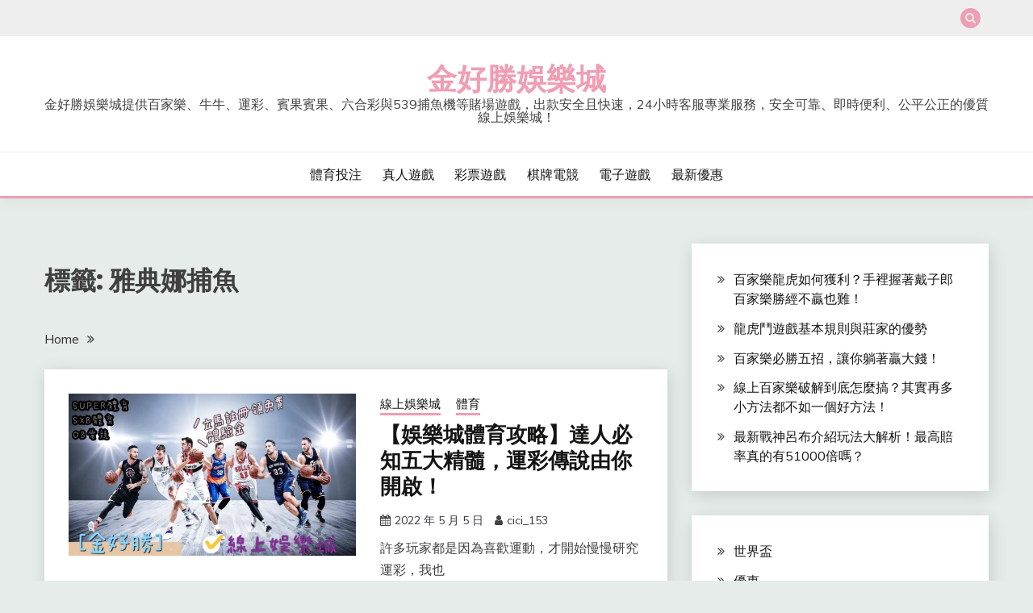

--- FILE ---
content_type: text/html; charset=UTF-8
request_url: https://jho178.com/tag/%E9%9B%85%E5%85%B8%E5%A8%9C%E6%8D%95%E9%AD%9A/
body_size: 11611
content:
<!doctype html>
<html lang="zh-TW">
<head>
<meta charset="UTF-8">
<meta name="viewport" content="width=device-width, initial-scale=1">
<link rel="profile" href="https://gmpg.org/xfn/11">
<title>雅典娜捕魚 &#8211; 金好勝娛樂城</title>
<meta name='robots' content='max-image-preview:large' />
<!-- Jetpack Site Verification Tags -->
<meta name="google-site-verification" content="b12SmPbnUAUs1IvoFyIo0IIv_41m2QDJjxhIb2AWi6Y" />
<link rel='dns-prefetch' href='//fonts.googleapis.com' />
<link rel='dns-prefetch' href='//i0.wp.com' />
<link rel='dns-prefetch' href='//c0.wp.com' />
<link rel="alternate" type="application/rss+xml" title="訂閱《金好勝娛樂城》&raquo; 資訊提供" href="https://jho178.com/feed/" />
<link rel="alternate" type="application/rss+xml" title="訂閱《金好勝娛樂城》&raquo; 留言的資訊提供" href="https://jho178.com/comments/feed/" />
<link rel="alternate" type="application/rss+xml" title="訂閱《金好勝娛樂城》&raquo; 標籤〈雅典娜捕魚〉的資訊提供" href="https://jho178.com/tag/%e9%9b%85%e5%85%b8%e5%a8%9c%e6%8d%95%e9%ad%9a/feed/" />
<link rel='stylesheet' id='wp-block-library-css' href='https://c0.wp.com/c/6.4.2/wp-includes/css/dist/block-library/style.min.css' media='all' />
<style id='wp-block-library-inline-css'>
.has-text-align-justify{text-align:justify;}
</style>
<style id='wp-block-library-theme-inline-css'>
.wp-block-audio figcaption{color:#555;font-size:13px;text-align:center}.is-dark-theme .wp-block-audio figcaption{color:hsla(0,0%,100%,.65)}.wp-block-audio{margin:0 0 1em}.wp-block-code{border:1px solid #ccc;border-radius:4px;font-family:Menlo,Consolas,monaco,monospace;padding:.8em 1em}.wp-block-embed figcaption{color:#555;font-size:13px;text-align:center}.is-dark-theme .wp-block-embed figcaption{color:hsla(0,0%,100%,.65)}.wp-block-embed{margin:0 0 1em}.blocks-gallery-caption{color:#555;font-size:13px;text-align:center}.is-dark-theme .blocks-gallery-caption{color:hsla(0,0%,100%,.65)}.wp-block-image figcaption{color:#555;font-size:13px;text-align:center}.is-dark-theme .wp-block-image figcaption{color:hsla(0,0%,100%,.65)}.wp-block-image{margin:0 0 1em}.wp-block-pullquote{border-bottom:4px solid;border-top:4px solid;color:currentColor;margin-bottom:1.75em}.wp-block-pullquote cite,.wp-block-pullquote footer,.wp-block-pullquote__citation{color:currentColor;font-size:.8125em;font-style:normal;text-transform:uppercase}.wp-block-quote{border-left:.25em solid;margin:0 0 1.75em;padding-left:1em}.wp-block-quote cite,.wp-block-quote footer{color:currentColor;font-size:.8125em;font-style:normal;position:relative}.wp-block-quote.has-text-align-right{border-left:none;border-right:.25em solid;padding-left:0;padding-right:1em}.wp-block-quote.has-text-align-center{border:none;padding-left:0}.wp-block-quote.is-large,.wp-block-quote.is-style-large,.wp-block-quote.is-style-plain{border:none}.wp-block-search .wp-block-search__label{font-weight:700}.wp-block-search__button{border:1px solid #ccc;padding:.375em .625em}:where(.wp-block-group.has-background){padding:1.25em 2.375em}.wp-block-separator.has-css-opacity{opacity:.4}.wp-block-separator{border:none;border-bottom:2px solid;margin-left:auto;margin-right:auto}.wp-block-separator.has-alpha-channel-opacity{opacity:1}.wp-block-separator:not(.is-style-wide):not(.is-style-dots){width:100px}.wp-block-separator.has-background:not(.is-style-dots){border-bottom:none;height:1px}.wp-block-separator.has-background:not(.is-style-wide):not(.is-style-dots){height:2px}.wp-block-table{margin:0 0 1em}.wp-block-table td,.wp-block-table th{word-break:normal}.wp-block-table figcaption{color:#555;font-size:13px;text-align:center}.is-dark-theme .wp-block-table figcaption{color:hsla(0,0%,100%,.65)}.wp-block-video figcaption{color:#555;font-size:13px;text-align:center}.is-dark-theme .wp-block-video figcaption{color:hsla(0,0%,100%,.65)}.wp-block-video{margin:0 0 1em}.wp-block-template-part.has-background{margin-bottom:0;margin-top:0;padding:1.25em 2.375em}
</style>
<link rel='stylesheet' id='mediaelement-css' href='https://c0.wp.com/c/6.4.2/wp-includes/js/mediaelement/mediaelementplayer-legacy.min.css' media='all' />
<link rel='stylesheet' id='wp-mediaelement-css' href='https://c0.wp.com/c/6.4.2/wp-includes/js/mediaelement/wp-mediaelement.min.css' media='all' />
<style id='classic-theme-styles-inline-css'>
/*! This file is auto-generated */
.wp-block-button__link{color:#fff;background-color:#32373c;border-radius:9999px;box-shadow:none;text-decoration:none;padding:calc(.667em + 2px) calc(1.333em + 2px);font-size:1.125em}.wp-block-file__button{background:#32373c;color:#fff;text-decoration:none}
</style>
<style id='global-styles-inline-css'>
body{--wp--preset--color--black: #000000;--wp--preset--color--cyan-bluish-gray: #abb8c3;--wp--preset--color--white: #ffffff;--wp--preset--color--pale-pink: #f78da7;--wp--preset--color--vivid-red: #cf2e2e;--wp--preset--color--luminous-vivid-orange: #ff6900;--wp--preset--color--luminous-vivid-amber: #fcb900;--wp--preset--color--light-green-cyan: #7bdcb5;--wp--preset--color--vivid-green-cyan: #00d084;--wp--preset--color--pale-cyan-blue: #8ed1fc;--wp--preset--color--vivid-cyan-blue: #0693e3;--wp--preset--color--vivid-purple: #9b51e0;--wp--preset--gradient--vivid-cyan-blue-to-vivid-purple: linear-gradient(135deg,rgba(6,147,227,1) 0%,rgb(155,81,224) 100%);--wp--preset--gradient--light-green-cyan-to-vivid-green-cyan: linear-gradient(135deg,rgb(122,220,180) 0%,rgb(0,208,130) 100%);--wp--preset--gradient--luminous-vivid-amber-to-luminous-vivid-orange: linear-gradient(135deg,rgba(252,185,0,1) 0%,rgba(255,105,0,1) 100%);--wp--preset--gradient--luminous-vivid-orange-to-vivid-red: linear-gradient(135deg,rgba(255,105,0,1) 0%,rgb(207,46,46) 100%);--wp--preset--gradient--very-light-gray-to-cyan-bluish-gray: linear-gradient(135deg,rgb(238,238,238) 0%,rgb(169,184,195) 100%);--wp--preset--gradient--cool-to-warm-spectrum: linear-gradient(135deg,rgb(74,234,220) 0%,rgb(151,120,209) 20%,rgb(207,42,186) 40%,rgb(238,44,130) 60%,rgb(251,105,98) 80%,rgb(254,248,76) 100%);--wp--preset--gradient--blush-light-purple: linear-gradient(135deg,rgb(255,206,236) 0%,rgb(152,150,240) 100%);--wp--preset--gradient--blush-bordeaux: linear-gradient(135deg,rgb(254,205,165) 0%,rgb(254,45,45) 50%,rgb(107,0,62) 100%);--wp--preset--gradient--luminous-dusk: linear-gradient(135deg,rgb(255,203,112) 0%,rgb(199,81,192) 50%,rgb(65,88,208) 100%);--wp--preset--gradient--pale-ocean: linear-gradient(135deg,rgb(255,245,203) 0%,rgb(182,227,212) 50%,rgb(51,167,181) 100%);--wp--preset--gradient--electric-grass: linear-gradient(135deg,rgb(202,248,128) 0%,rgb(113,206,126) 100%);--wp--preset--gradient--midnight: linear-gradient(135deg,rgb(2,3,129) 0%,rgb(40,116,252) 100%);--wp--preset--font-size--small: 16px;--wp--preset--font-size--medium: 20px;--wp--preset--font-size--large: 25px;--wp--preset--font-size--x-large: 42px;--wp--preset--font-size--larger: 35px;--wp--preset--spacing--20: 0.44rem;--wp--preset--spacing--30: 0.67rem;--wp--preset--spacing--40: 1rem;--wp--preset--spacing--50: 1.5rem;--wp--preset--spacing--60: 2.25rem;--wp--preset--spacing--70: 3.38rem;--wp--preset--spacing--80: 5.06rem;--wp--preset--shadow--natural: 6px 6px 9px rgba(0, 0, 0, 0.2);--wp--preset--shadow--deep: 12px 12px 50px rgba(0, 0, 0, 0.4);--wp--preset--shadow--sharp: 6px 6px 0px rgba(0, 0, 0, 0.2);--wp--preset--shadow--outlined: 6px 6px 0px -3px rgba(255, 255, 255, 1), 6px 6px rgba(0, 0, 0, 1);--wp--preset--shadow--crisp: 6px 6px 0px rgba(0, 0, 0, 1);}:where(.is-layout-flex){gap: 0.5em;}:where(.is-layout-grid){gap: 0.5em;}body .is-layout-flow > .alignleft{float: left;margin-inline-start: 0;margin-inline-end: 2em;}body .is-layout-flow > .alignright{float: right;margin-inline-start: 2em;margin-inline-end: 0;}body .is-layout-flow > .aligncenter{margin-left: auto !important;margin-right: auto !important;}body .is-layout-constrained > .alignleft{float: left;margin-inline-start: 0;margin-inline-end: 2em;}body .is-layout-constrained > .alignright{float: right;margin-inline-start: 2em;margin-inline-end: 0;}body .is-layout-constrained > .aligncenter{margin-left: auto !important;margin-right: auto !important;}body .is-layout-constrained > :where(:not(.alignleft):not(.alignright):not(.alignfull)){max-width: var(--wp--style--global--content-size);margin-left: auto !important;margin-right: auto !important;}body .is-layout-constrained > .alignwide{max-width: var(--wp--style--global--wide-size);}body .is-layout-flex{display: flex;}body .is-layout-flex{flex-wrap: wrap;align-items: center;}body .is-layout-flex > *{margin: 0;}body .is-layout-grid{display: grid;}body .is-layout-grid > *{margin: 0;}:where(.wp-block-columns.is-layout-flex){gap: 2em;}:where(.wp-block-columns.is-layout-grid){gap: 2em;}:where(.wp-block-post-template.is-layout-flex){gap: 1.25em;}:where(.wp-block-post-template.is-layout-grid){gap: 1.25em;}.has-black-color{color: var(--wp--preset--color--black) !important;}.has-cyan-bluish-gray-color{color: var(--wp--preset--color--cyan-bluish-gray) !important;}.has-white-color{color: var(--wp--preset--color--white) !important;}.has-pale-pink-color{color: var(--wp--preset--color--pale-pink) !important;}.has-vivid-red-color{color: var(--wp--preset--color--vivid-red) !important;}.has-luminous-vivid-orange-color{color: var(--wp--preset--color--luminous-vivid-orange) !important;}.has-luminous-vivid-amber-color{color: var(--wp--preset--color--luminous-vivid-amber) !important;}.has-light-green-cyan-color{color: var(--wp--preset--color--light-green-cyan) !important;}.has-vivid-green-cyan-color{color: var(--wp--preset--color--vivid-green-cyan) !important;}.has-pale-cyan-blue-color{color: var(--wp--preset--color--pale-cyan-blue) !important;}.has-vivid-cyan-blue-color{color: var(--wp--preset--color--vivid-cyan-blue) !important;}.has-vivid-purple-color{color: var(--wp--preset--color--vivid-purple) !important;}.has-black-background-color{background-color: var(--wp--preset--color--black) !important;}.has-cyan-bluish-gray-background-color{background-color: var(--wp--preset--color--cyan-bluish-gray) !important;}.has-white-background-color{background-color: var(--wp--preset--color--white) !important;}.has-pale-pink-background-color{background-color: var(--wp--preset--color--pale-pink) !important;}.has-vivid-red-background-color{background-color: var(--wp--preset--color--vivid-red) !important;}.has-luminous-vivid-orange-background-color{background-color: var(--wp--preset--color--luminous-vivid-orange) !important;}.has-luminous-vivid-amber-background-color{background-color: var(--wp--preset--color--luminous-vivid-amber) !important;}.has-light-green-cyan-background-color{background-color: var(--wp--preset--color--light-green-cyan) !important;}.has-vivid-green-cyan-background-color{background-color: var(--wp--preset--color--vivid-green-cyan) !important;}.has-pale-cyan-blue-background-color{background-color: var(--wp--preset--color--pale-cyan-blue) !important;}.has-vivid-cyan-blue-background-color{background-color: var(--wp--preset--color--vivid-cyan-blue) !important;}.has-vivid-purple-background-color{background-color: var(--wp--preset--color--vivid-purple) !important;}.has-black-border-color{border-color: var(--wp--preset--color--black) !important;}.has-cyan-bluish-gray-border-color{border-color: var(--wp--preset--color--cyan-bluish-gray) !important;}.has-white-border-color{border-color: var(--wp--preset--color--white) !important;}.has-pale-pink-border-color{border-color: var(--wp--preset--color--pale-pink) !important;}.has-vivid-red-border-color{border-color: var(--wp--preset--color--vivid-red) !important;}.has-luminous-vivid-orange-border-color{border-color: var(--wp--preset--color--luminous-vivid-orange) !important;}.has-luminous-vivid-amber-border-color{border-color: var(--wp--preset--color--luminous-vivid-amber) !important;}.has-light-green-cyan-border-color{border-color: var(--wp--preset--color--light-green-cyan) !important;}.has-vivid-green-cyan-border-color{border-color: var(--wp--preset--color--vivid-green-cyan) !important;}.has-pale-cyan-blue-border-color{border-color: var(--wp--preset--color--pale-cyan-blue) !important;}.has-vivid-cyan-blue-border-color{border-color: var(--wp--preset--color--vivid-cyan-blue) !important;}.has-vivid-purple-border-color{border-color: var(--wp--preset--color--vivid-purple) !important;}.has-vivid-cyan-blue-to-vivid-purple-gradient-background{background: var(--wp--preset--gradient--vivid-cyan-blue-to-vivid-purple) !important;}.has-light-green-cyan-to-vivid-green-cyan-gradient-background{background: var(--wp--preset--gradient--light-green-cyan-to-vivid-green-cyan) !important;}.has-luminous-vivid-amber-to-luminous-vivid-orange-gradient-background{background: var(--wp--preset--gradient--luminous-vivid-amber-to-luminous-vivid-orange) !important;}.has-luminous-vivid-orange-to-vivid-red-gradient-background{background: var(--wp--preset--gradient--luminous-vivid-orange-to-vivid-red) !important;}.has-very-light-gray-to-cyan-bluish-gray-gradient-background{background: var(--wp--preset--gradient--very-light-gray-to-cyan-bluish-gray) !important;}.has-cool-to-warm-spectrum-gradient-background{background: var(--wp--preset--gradient--cool-to-warm-spectrum) !important;}.has-blush-light-purple-gradient-background{background: var(--wp--preset--gradient--blush-light-purple) !important;}.has-blush-bordeaux-gradient-background{background: var(--wp--preset--gradient--blush-bordeaux) !important;}.has-luminous-dusk-gradient-background{background: var(--wp--preset--gradient--luminous-dusk) !important;}.has-pale-ocean-gradient-background{background: var(--wp--preset--gradient--pale-ocean) !important;}.has-electric-grass-gradient-background{background: var(--wp--preset--gradient--electric-grass) !important;}.has-midnight-gradient-background{background: var(--wp--preset--gradient--midnight) !important;}.has-small-font-size{font-size: var(--wp--preset--font-size--small) !important;}.has-medium-font-size{font-size: var(--wp--preset--font-size--medium) !important;}.has-large-font-size{font-size: var(--wp--preset--font-size--large) !important;}.has-x-large-font-size{font-size: var(--wp--preset--font-size--x-large) !important;}
.wp-block-navigation a:where(:not(.wp-element-button)){color: inherit;}
:where(.wp-block-post-template.is-layout-flex){gap: 1.25em;}:where(.wp-block-post-template.is-layout-grid){gap: 1.25em;}
:where(.wp-block-columns.is-layout-flex){gap: 2em;}:where(.wp-block-columns.is-layout-grid){gap: 2em;}
.wp-block-pullquote{font-size: 1.5em;line-height: 1.6;}
</style>
<link rel='stylesheet' id='Muli:400,300italic,300-css' href='//fonts.googleapis.com/css?family=Muli%3A400%2C300italic%2C300&#038;ver=6.4.2' media='all' />
<link rel='stylesheet' id='Poppins:400,500,600,700-css' href='//fonts.googleapis.com/css?family=Poppins%3A400%2C500%2C600%2C700&#038;ver=6.4.2' media='all' />
<!-- <link rel='stylesheet' id='font-awesome-css' href='https://jho178.com/wp-content/themes/fairy/candidthemes/assets/framework/Font-Awesome/css/font-awesome.min.css?ver=1.3.7' media='all' /> -->
<!-- <link rel='stylesheet' id='slick-css' href='https://jho178.com/wp-content/themes/fairy/candidthemes/assets/framework/slick/slick.css?ver=1.3.7' media='all' /> -->
<!-- <link rel='stylesheet' id='slick-theme-css' href='https://jho178.com/wp-content/themes/fairy/candidthemes/assets/framework/slick/slick-theme.css?ver=1.3.7' media='all' /> -->
<!-- <link rel='stylesheet' id='fairy-style-css' href='https://jho178.com/wp-content/themes/fairy/style.css?ver=1.3.7' media='all' /> -->
<link rel="stylesheet" type="text/css" href="//jho178.com/wp-content/cache/wpfc-minified/deaz6y3l/4aieo.css" media="all"/>
<style id='fairy-style-inline-css'>
.primary-color, p a, h1 a, h2 a, h3 a, h4 a, h5 a, .author-title a, figure a, table a, span a, strong a, li a, h1 a, .btn-primary-border, .main-navigation #primary-menu > li > a:hover, .widget-area .widget a:hover, .widget-area .widget a:focus, .card-bg-image .card_body a:hover, .main-navigation #primary-menu > li.focus > a, .card-blog-post .category-label-group a:hover, .card_title a:hover, .card-blog-post .entry-meta a:hover, .site-title a:visited, .post-navigation .nav-links > * a:hover, .post-navigation .nav-links > * a:focus, .wp-block-button.is-style-outline .wp-block-button__link, .error-404-title, .ct-dark-mode a:hover, .ct-dark-mode .widget ul li a:hover, .ct-dark-mode .widget-area .widget ul li a:hover, .ct-dark-mode .post-navigation .nav-links > * a, .ct-dark-mode .author-wrapper .author-title a, .ct-dark-mode .wp-calendar-nav a, .site-footer a:hover, .top-header-toggle-btn, .woocommerce ul.products li.product .woocommerce-loop-category__title:hover, .woocommerce ul.products li.product .woocommerce-loop-product__title:hover, .woocommerce ul.products li.product h3:hover, .entry-content dl a, .entry-content table a, .entry-content ul a, .breadcrumb-trail .trial-items a:hover, .breadcrumbs ul a:hover, .breadcrumb-trail .trial-items .trial-end a, .breadcrumbs ul li:last-child a, .comment-list .comment .comment-body a, .comment-list .comment .comment-body .comment-metadata a.comment-edit-link { color: #ef9eb3; }.primary-bg, .btn-primary, .main-navigation ul ul a, #secondary .widget .widget-title:after, .search-form .search-submit, .category-label-group a:after, .posts-navigation .nav-links a, .category-label-group.bg-label a, .wp-block-button__link, .wp-block-button.is-style-outline .wp-block-button__link:hover, button, input[type="button"], input[type="reset"], input[type="submit"], .pagination .page-numbers.current, .pagination .page-numbers:hover, table #today, .tagcloud .tag-cloud-link:hover, .footer-go-to-top, .woocommerce ul.products li.product .button,
.woocommerce #respond input#submit.alt, .woocommerce a.button.alt, .woocommerce button.button.alt, .woocommerce input.button.alt,
.woocommerce #respond input#submit.alt.disabled, .woocommerce #respond input#submit.alt.disabled:hover, .woocommerce #respond input#submit.alt:disabled, .woocommerce #respond input#submit.alt:disabled:hover, .woocommerce #respond input#submit.alt:disabled[disabled], .woocommerce #respond input#submit.alt:disabled[disabled]:hover, .woocommerce a.button.alt.disabled, .woocommerce a.button.alt.disabled:hover, .woocommerce a.button.alt:disabled, .woocommerce a.button.alt:disabled:hover, .woocommerce a.button.alt:disabled[disabled], .woocommerce a.button.alt:disabled[disabled]:hover, .woocommerce button.button.alt.disabled, .woocommerce button.button.alt.disabled:hover, .woocommerce button.button.alt:disabled, .woocommerce button.button.alt:disabled:hover, .woocommerce button.button.alt:disabled[disabled], .woocommerce button.button.alt:disabled[disabled]:hover, .woocommerce input.button.alt.disabled, .woocommerce input.button.alt.disabled:hover, .woocommerce input.button.alt:disabled, .woocommerce input.button.alt:disabled:hover, .woocommerce input.button.alt:disabled[disabled], .woocommerce input.button.alt:disabled[disabled]:hover, .woocommerce .widget_price_filter .ui-slider .ui-slider-range, .woocommerce .widget_price_filter .ui-slider .ui-slider-handle, .fairy-menu-social li a[href*="mailto:"], .ajax-pagination .show-more { background-color: #ef9eb3; }.primary-border, .btn-primary-border, .site-header-v2,.wp-block-button.is-style-outline .wp-block-button__link, .site-header-bottom, .ajax-pagination .show-more { border-color: #ef9eb3; }a:focus, button.slick-arrow:focus, input[type=text]:focus, input[type=email]:focus, input[type=password]:focus, input[type=search]:focus, input[type=file]:focus, input[type=number]:focus, input[type=datetime]:focus, input[type=url]:focus, select:focus, textarea:focus { outline-color: #ef9eb3; }.entry-content a { text-decoration-color: #ef9eb3; }.post-thumbnail a:focus img, .card_media a:focus img, article.sticky .card-blog-post { border-color: #ef9eb3; }.site-title, .site-title a, h1.site-title a, p.site-title a,  .site-title a:visited { color: #ef9eb3; }.site-description { color: #404040; }
.card-bg-image:after, .card-bg-image.card-promo .card_media a:after{
background-image: linear-gradient(45deg, rgba(209, 0, 20, 0.5), rgba(0, 0, 0, 0.5));
}
.entry-content a{
text-decoration: underline;
}
body, button, input, select, optgroup, textarea { font-family: 'Muli'; }h1, h2, h3, h4, h5, h6, .entry-content h1 { font-family: 'Poppins'; }
</style>
<link rel='stylesheet' id='jetpack_css-css' href='https://c0.wp.com/p/jetpack/10.7.1/css/jetpack.css' media='all' />
<script src="https://c0.wp.com/c/6.4.2/wp-includes/js/jquery/jquery.min.js" id="jquery-core-js"></script>
<script src="https://c0.wp.com/c/6.4.2/wp-includes/js/jquery/jquery-migrate.min.js" id="jquery-migrate-js"></script>
<link rel="https://api.w.org/" href="https://jho178.com/wp-json/" /><link rel="alternate" type="application/json" href="https://jho178.com/wp-json/wp/v2/tags/54" /><link rel="EditURI" type="application/rsd+xml" title="RSD" href="https://jho178.com/xmlrpc.php?rsd" />
<meta name="generator" content="WordPress 6.4.2" />
<script type="text/javascript">
//<![CDATA[
var show_msg = '';
if (show_msg !== '0') {
var options = {view_src: "View Source is disabled!", inspect_elem: "Inspect Element is disabled!", right_click: "Right click is disabled!", copy_cut_paste_content: "Cut/Copy/Paste is disabled!", image_drop: "Image Drag-n-Drop is disabled!" }
} else {
var options = '';
}
function nocontextmenu(e) { return false; }
document.oncontextmenu = nocontextmenu;
document.ondragstart = function() { return false;}
document.onmousedown = function (event) {
event = (event || window.event);
if (event.keyCode === 123) {
if (show_msg !== '0') {show_toast('inspect_elem');}
return false;
}
}
document.onkeydown = function (event) {
event = (event || window.event);
//alert(event.keyCode);   return false;
if (event.keyCode === 123 ||
event.ctrlKey && event.shiftKey && event.keyCode === 73 ||
event.ctrlKey && event.shiftKey && event.keyCode === 75) {
if (show_msg !== '0') {show_toast('inspect_elem');}
return false;
}
if (event.ctrlKey && event.keyCode === 85) {
if (show_msg !== '0') {show_toast('view_src');}
return false;
}
}
function addMultiEventListener(element, eventNames, listener) {
var events = eventNames.split(' ');
for (var i = 0, iLen = events.length; i < iLen; i++) {
element.addEventListener(events[i], function (e) {
e.preventDefault();
if (show_msg !== '0') {
show_toast(listener);
}
});
}
}
addMultiEventListener(document, 'contextmenu', 'right_click');
addMultiEventListener(document, 'cut copy paste print', 'copy_cut_paste_content');
addMultiEventListener(document, 'drag drop', 'image_drop');
function show_toast(text) {
var x = document.getElementById("amm_drcfw_toast_msg");
x.innerHTML = eval('options.' + text);
x.className = "show";
setTimeout(function () {
x.className = x.className.replace("show", "")
}, 3000);
}
//]]>
</script>
<style type="text/css">body * :not(input):not(textarea){user-select:none !important; -webkit-touch-callout: none !important;  -webkit-user-select: none !important; -moz-user-select:none !important; -khtml-user-select:none !important; -ms-user-select: none !important;}#amm_drcfw_toast_msg{visibility:hidden;min-width:250px;margin-left:-125px;background-color:#333;color:#fff;text-align:center;border-radius:2px;padding:16px;position:fixed;z-index:999;left:50%;bottom:30px;font-size:17px}#amm_drcfw_toast_msg.show{visibility:visible;-webkit-animation:fadein .5s,fadeout .5s 2.5s;animation:fadein .5s,fadeout .5s 2.5s}@-webkit-keyframes fadein{from{bottom:0;opacity:0}to{bottom:30px;opacity:1}}@keyframes fadein{from{bottom:0;opacity:0}to{bottom:30px;opacity:1}}@-webkit-keyframes fadeout{from{bottom:30px;opacity:1}to{bottom:0;opacity:0}}@keyframes fadeout{from{bottom:30px;opacity:1}to{bottom:0;opacity:0}}</style>
<style type='text/css'>img#wpstats{display:none}</style>
<style type="text/css">
.site-title a, .site-title {
color: #ef9eb3;
}
</style>
<style type="text/css">
/* If html does not have either class, do not show lazy loaded images. */
html:not( .jetpack-lazy-images-js-enabled ):not( .js ) .jetpack-lazy-image {
display: none;
}
</style>
<script>
document.documentElement.classList.add(
'jetpack-lazy-images-js-enabled'
);
</script>
<link rel="icon" href="https://i0.wp.com/jho178.com/wp-content/uploads/2022/03/favicon-1.png?fit=24%2C24&#038;ssl=1" sizes="32x32" />
<link rel="icon" href="https://i0.wp.com/jho178.com/wp-content/uploads/2022/03/favicon-1.png?fit=24%2C24&#038;ssl=1" sizes="192x192" />
<link rel="apple-touch-icon" href="https://i0.wp.com/jho178.com/wp-content/uploads/2022/03/favicon-1.png?fit=24%2C24&#038;ssl=1" />
<meta name="msapplication-TileImage" content="https://i0.wp.com/jho178.com/wp-content/uploads/2022/03/favicon-1.png?fit=24%2C24&#038;ssl=1" />
</head>
<body data-rsssl=1 class="archive tag tag-54 wp-embed-responsive hfeed ct-sticky-sidebar fairy-fontawesome-version-4">
<div id="page" class="site">
<a class="skip-link screen-reader-text" href="#content">Skip to content</a>
<section class="search-section">
<div class="container">
<button class="close-btn"><i class="fa fa-times"></i></button>
<form role="search" method="get" class="search-form" action="https://jho178.com/">
<label>
<span class="screen-reader-text">搜尋關鍵字:</span>
<input type="search" class="search-field" placeholder="搜尋..." value="" name="s" />
</label>
<input type="submit" class="search-submit" value="搜尋" />
</form>            </div>
</section>
<header id="masthead" class="site-header text-center site-header-v2">
<section class="site-header-topbar">
<a href="#" class="top-header-toggle-btn">
<i class="fa fa-chevron-down" aria-hidden="true"></i>
</a>
<div class="container">
<div class="row">
<div class="col col-sm-2-3 col-md-2-3 col-lg-2-4">
<nav class="site-header-top-nav">
<ul class="site-header-top-menu"></ul>
</nav>
</div>
<div class="col col-sm-1-3 col-md-1-3 col-lg-1-4">
<div class="fairy-menu-social topbar-flex-grid">
<button class="search-toggle"><i class="fa fa-search"></i></button>
</div>
</div>
</div>
</div>
</section>
<div id="site-nav-wrap">
<section id="site-navigation" class="site-header-top header-main-bar" >
<div class="container">
<div class="row">
<div class="col-1-1">
<div class="site-branding">
<p class="site-title"><a href="https://jho178.com/" rel="home">金好勝娛樂城</a></p>
<p class="site-description">金好勝娛樂城提供百家樂、牛牛、運彩、賓果賓果、六合彩與539捕魚機等賭場遊戲，出款安全且快速，24小時客服專業服務，安全可靠、即時便利、公平公正的優質線上娛樂城！</p>
</div><!-- .site-branding -->
<button id="menu-toggle-button" class="menu-toggle" aria-controls="primary-menu" aria-expanded="false">
<span class="line"></span>
<span class="line"></span>
<span class="line"></span>
</button>
</div>
</div>
</div>
</section>
<section class="site-header-bottom">
<div class="container">
<nav class="main-navigation">
<ul id="primary-menu" class="nav navbar-nav nav-menu justify-content-center">
<li id="menu-item-1231" class="menu-item menu-item-type-custom menu-item-object-custom menu-item-1231"><a href="https://jho168.com/sport">體育投注</a></li>
<li id="menu-item-1233" class="menu-item menu-item-type-custom menu-item-object-custom menu-item-1233"><a href="https://jho168.com/live">真人遊戲</a></li>
<li id="menu-item-1234" class="menu-item menu-item-type-custom menu-item-object-custom menu-item-1234"><a href="https://jho168.com/lottery">彩票遊戲</a></li>
<li id="menu-item-1235" class="menu-item menu-item-type-custom menu-item-object-custom menu-item-1235"><a href="https://jho168.com/card">棋牌電競</a></li>
<li id="menu-item-1236" class="menu-item menu-item-type-custom menu-item-object-custom menu-item-1236"><a href="https://jho168.com/slot">電子遊戲</a></li>
<li id="menu-item-1237" class="menu-item menu-item-type-custom menu-item-object-custom menu-item-1237"><a href="https://jho168.com/promotion">最新優惠</a></li>
<button class="close_nav"><i class="fa fa-times"></i></button>
</ul>
</nav><!-- #site-navigation -->
</div>
</section>
</div>
</header><!-- #masthead -->
<div id="content" class="site-content">
<main class="site-main">
<section class="blog-list-section archive-list-section sec-spacing">
<div class="container">
<div class="row ">
<div id="primary" class="col-1-1 col-md-2-3">
<div class="page-header">
<h1 class="page-title">標籤: <span>雅典娜捕魚</span></h1>                    </div><!-- .page-header -->
<div class="fairy-breadcrumb-wrapper">
<div class='breadcrumbs init-animate clearfix'><div id='fairy-breadcrumbs' class='clearfix'><div role="navigation" aria-label="Breadcrumbs" class="breadcrumb-trail breadcrumbs" itemprop="breadcrumb"><ul class="trail-items" itemscope itemtype="http://schema.org/BreadcrumbList"><meta name="numberOfItems" content="2" /><meta name="itemListOrder" content="Ascending" /><li itemprop="itemListElement" itemscope itemtype="http://schema.org/ListItem" class="trail-item trail-begin"><a href="https://jho178.com/" rel="home" itemprop="item"><span itemprop="name">Home</span></a><meta itemprop="position" content="1" /></li><li itemprop="itemListElement" itemscope itemtype="http://schema.org/ListItem" class="trail-item trail-end"><meta itemprop="position" content="2" /></li></ul></div></div></div>                </div>
<div class="fairy-content-area ">
<article id="post-254" class="post-254 post type-post status-publish format-standard has-post-thumbnail hentry category-2 category-28 tag-73 tag-65 tag-22 tag-50 tag-24 tag-47 tag-43 tag-64 tag-23 tag-53 tag-40 tag-45 tag-3 tag-19 tag-33 tag-36 tag-31 tag-5 tag-54 tag-38 tag-20 tag-51">
<!-- 
for full single column card layout add [.card-full-width] class 
for reverse align for figure and card_body add [.reverse-row] class in .card-blog-post
-->
<div class="card card-blog-post ">
<figure class="post-thumbnail card_media">
<a href="https://jho178.com/%e3%80%90%e5%a8%9b%e6%a8%82%e5%9f%8e%e9%ab%94%e8%82%b2%e6%94%bb%e7%95%a5%e3%80%91%e9%81%94%e4%ba%ba%e5%bf%85%e7%9f%a5%e4%ba%94%e5%a4%a7%e7%b2%be%e9%ab%93%ef%bc%8c%e9%81%8b%e5%bd%a9%e5%82%b3%e8%aa%aa/">
<img width="1280" height="720" src="https://jho178.com/wp-content/uploads/2022/05/photo_2022-05-04_17-02-24.jpg" class="attachment-post-thumbnail size-post-thumbnail wp-post-image jetpack-lazy-image" alt="" decoding="async" fetchpriority="high" data-lazy-srcset="https://i0.wp.com/jho178.com/wp-content/uploads/2022/05/photo_2022-05-04_17-02-24.jpg?w=1280&amp;ssl=1 1280w, https://i0.wp.com/jho178.com/wp-content/uploads/2022/05/photo_2022-05-04_17-02-24.jpg?resize=300%2C169&amp;ssl=1 300w, https://i0.wp.com/jho178.com/wp-content/uploads/2022/05/photo_2022-05-04_17-02-24.jpg?resize=1024%2C576&amp;ssl=1 1024w, https://i0.wp.com/jho178.com/wp-content/uploads/2022/05/photo_2022-05-04_17-02-24.jpg?resize=768%2C432&amp;ssl=1 768w" data-lazy-sizes="(max-width: 1280px) 100vw, 1280px" data-lazy-src="https://jho178.com/wp-content/uploads/2022/05/photo_2022-05-04_17-02-24.jpg?is-pending-load=1" srcset="[data-uri]" />                </a>
</figure>
<div class="card_body">
<!-- To have a background category link add [.bg-label] in category-label-group class -->
<div>
<div class="category-label-group"><span class="cat-links"><a class="ct-cat-item-2" href="https://jho178.com/category/%e7%b7%9a%e4%b8%8a%e5%a8%9b%e6%a8%82%e5%9f%8e/"  rel="category tag">線上娛樂城</a> <a class="ct-cat-item-28" href="https://jho178.com/category/%e9%ab%94%e8%82%b2/"  rel="category tag">體育</a> </span></div><h2 class="card_title"><a href="https://jho178.com/%e3%80%90%e5%a8%9b%e6%a8%82%e5%9f%8e%e9%ab%94%e8%82%b2%e6%94%bb%e7%95%a5%e3%80%91%e9%81%94%e4%ba%ba%e5%bf%85%e7%9f%a5%e4%ba%94%e5%a4%a7%e7%b2%be%e9%ab%93%ef%bc%8c%e9%81%8b%e5%bd%a9%e5%82%b3%e8%aa%aa/" rel="bookmark">【娛樂城體育攻略】達人必知五大精髓，運彩傳說由你開啟！</a></h2>                            <div class="entry-meta">
<span class="posted-on"><i class="fa fa-calendar"></i><a href="https://jho178.com/%e3%80%90%e5%a8%9b%e6%a8%82%e5%9f%8e%e9%ab%94%e8%82%b2%e6%94%bb%e7%95%a5%e3%80%91%e9%81%94%e4%ba%ba%e5%bf%85%e7%9f%a5%e4%ba%94%e5%a4%a7%e7%b2%be%e9%ab%93%ef%bc%8c%e9%81%8b%e5%bd%a9%e5%82%b3%e8%aa%aa/" rel="bookmark"><time class="entry-date published updated" datetime="2022-05-05T16:42:17+08:00">2022 年 5 月 5 日</time></a></span><span class="byline"> <span class="author vcard"><i class="fa fa-user"></i><a class="url fn n" href="https://jho178.com/author/jho178_com_user/">cici_153</a></span></span>                </div><!-- .entry-meta -->
</div>
<div>
<div class="entry-content">
<p>許多玩家都是因為喜歡運動，才開始慢慢研究運彩，我也</p>
</div>
<a href="https://jho178.com/%e3%80%90%e5%a8%9b%e6%a8%82%e5%9f%8e%e9%ab%94%e8%82%b2%e6%94%bb%e7%95%a5%e3%80%91%e9%81%94%e4%ba%ba%e5%bf%85%e7%9f%a5%e4%ba%94%e5%a4%a7%e7%b2%be%e9%ab%93%ef%bc%8c%e9%81%8b%e5%bd%a9%e5%82%b3%e8%aa%aa/" class="btn btn-primary">
Read More                </a>
</div>
</div>
</div>
<!--<footer class="entry-footer">
</footer>--><!-- .entry-footer -->
</article><!-- #post-254 -->
<article id="post-230" class="post-230 post type-post status-publish format-standard has-post-thumbnail hentry category-2 category-35 tag-24 tag-64 tag-23 tag-21 tag-15 tag-14 tag-19 tag-46 tag-33 tag-36 tag-4 tag-8 tag-5 tag-54 tag-38">
<!-- 
for full single column card layout add [.card-full-width] class 
for reverse align for figure and card_body add [.reverse-row] class in .card-blog-post
-->
<div class="card card-blog-post ">
<figure class="post-thumbnail card_media">
<a href="https://jho178.com/%e3%80%90%e5%b9%b8%e9%81%8b%e9%a3%9b%e8%89%87%e7%8e%a9%e6%b3%95%e8%88%87%e5%bf%83%e6%85%8b%e3%80%91%e5%a6%82%e4%bd%95%e6%88%90%e7%82%ba%e5%bf%ab%e8%89%87%e4%b8%8a%e7%9a%84%e9%9c%b8%e4%b8%bb%e5%bf%85/">
<img width="793" height="599" src="https://jho178.com/wp-content/uploads/2022/04/photo_2022-04-26_16-27-16.jpg" class="attachment-post-thumbnail size-post-thumbnail wp-post-image jetpack-lazy-image" alt="" decoding="async" data-lazy-srcset="https://i0.wp.com/jho178.com/wp-content/uploads/2022/04/photo_2022-04-26_16-27-16.jpg?w=793&amp;ssl=1 793w, https://i0.wp.com/jho178.com/wp-content/uploads/2022/04/photo_2022-04-26_16-27-16.jpg?resize=300%2C227&amp;ssl=1 300w, https://i0.wp.com/jho178.com/wp-content/uploads/2022/04/photo_2022-04-26_16-27-16.jpg?resize=768%2C580&amp;ssl=1 768w" data-lazy-sizes="(max-width: 793px) 100vw, 793px" data-lazy-src="https://jho178.com/wp-content/uploads/2022/04/photo_2022-04-26_16-27-16.jpg?is-pending-load=1" srcset="[data-uri]" />                </a>
</figure>
<div class="card_body">
<!-- To have a background category link add [.bg-label] in category-label-group class -->
<div>
<div class="category-label-group"><span class="cat-links"><a class="ct-cat-item-2" href="https://jho178.com/category/%e7%b7%9a%e4%b8%8a%e5%a8%9b%e6%a8%82%e5%9f%8e/"  rel="category tag">線上娛樂城</a> <a class="ct-cat-item-35" href="https://jho178.com/category/%e8%b3%bd%e8%bb%8a/"  rel="category tag">賽車</a> </span></div><h2 class="card_title"><a href="https://jho178.com/%e3%80%90%e5%b9%b8%e9%81%8b%e9%a3%9b%e8%89%87%e7%8e%a9%e6%b3%95%e8%88%87%e5%bf%83%e6%85%8b%e3%80%91%e5%a6%82%e4%bd%95%e6%88%90%e7%82%ba%e5%bf%ab%e8%89%87%e4%b8%8a%e7%9a%84%e9%9c%b8%e4%b8%bb%e5%bf%85/" rel="bookmark">【幸運飛艇玩法與心態】如何成為快艇上的霸主必看</a></h2>                            <div class="entry-meta">
<span class="posted-on"><i class="fa fa-calendar"></i><a href="https://jho178.com/%e3%80%90%e5%b9%b8%e9%81%8b%e9%a3%9b%e8%89%87%e7%8e%a9%e6%b3%95%e8%88%87%e5%bf%83%e6%85%8b%e3%80%91%e5%a6%82%e4%bd%95%e6%88%90%e7%82%ba%e5%bf%ab%e8%89%87%e4%b8%8a%e7%9a%84%e9%9c%b8%e4%b8%bb%e5%bf%85/" rel="bookmark"><time class="entry-date published" datetime="2022-04-26T16:34:09+08:00">2022 年 4 月 26 日</time><time class="updated" datetime="2022-04-26T16:36:49+08:00">2022 年 4 月 26 日</time></a></span><span class="byline"> <span class="author vcard"><i class="fa fa-user"></i><a class="url fn n" href="https://jho178.com/author/jho178_com_user/">cici_153</a></span></span>                </div><!-- .entry-meta -->
</div>
<div>
<div class="entry-content">
<p>幸運飛艇是款開獎頻率非常快的彩票遊戲，想提高幸運飛</p>
</div>
<a href="https://jho178.com/%e3%80%90%e5%b9%b8%e9%81%8b%e9%a3%9b%e8%89%87%e7%8e%a9%e6%b3%95%e8%88%87%e5%bf%83%e6%85%8b%e3%80%91%e5%a6%82%e4%bd%95%e6%88%90%e7%82%ba%e5%bf%ab%e8%89%87%e4%b8%8a%e7%9a%84%e9%9c%b8%e4%b8%bb%e5%bf%85/" class="btn btn-primary">
Read More                </a>
</div>
</div>
</div>
<!--<footer class="entry-footer">
</footer>--><!-- .entry-footer -->
</article><!-- #post-230 -->
<article id="post-167" class="post-167 post type-post status-publish format-standard has-post-thumbnail hentry category-39 category-2 tag-47 tag-43 tag-23 tag-53 tag-40 tag-21 tag-45 tag-44 tag-15 tag-19 tag-36 tag-31 tag-8 tag-5 tag-54">
<!-- 
for full single column card layout add [.card-full-width] class 
for reverse align for figure and card_body add [.reverse-row] class in .card-blog-post
-->
<div class="card card-blog-post ">
<figure class="post-thumbnail card_media">
<a href="https://jho178.com/%e3%80%8a%e5%b9%b8%e9%81%8b%e6%a3%8b%e7%89%8c%e3%80%8b%e5%a4%9a%e6%ac%be%e7%b6%93%e5%85%b8%e5%b0%8d%e6%88%b0%e6%a3%8b%e7%89%8c%e4%bb%bb%e4%bd%a0%e8%b4%8f%ef%bc%81/">
<img width="1280" height="640" src="https://jho178.com/wp-content/uploads/2022/04/photo_2022-04-12_19-00-33.jpg" class="attachment-post-thumbnail size-post-thumbnail wp-post-image jetpack-lazy-image" alt="" decoding="async" data-lazy-srcset="https://i0.wp.com/jho178.com/wp-content/uploads/2022/04/photo_2022-04-12_19-00-33.jpg?w=1280&amp;ssl=1 1280w, https://i0.wp.com/jho178.com/wp-content/uploads/2022/04/photo_2022-04-12_19-00-33.jpg?resize=300%2C150&amp;ssl=1 300w, https://i0.wp.com/jho178.com/wp-content/uploads/2022/04/photo_2022-04-12_19-00-33.jpg?resize=1024%2C512&amp;ssl=1 1024w, https://i0.wp.com/jho178.com/wp-content/uploads/2022/04/photo_2022-04-12_19-00-33.jpg?resize=768%2C384&amp;ssl=1 768w" data-lazy-sizes="(max-width: 1280px) 100vw, 1280px" data-lazy-src="https://jho178.com/wp-content/uploads/2022/04/photo_2022-04-12_19-00-33.jpg?is-pending-load=1" srcset="[data-uri]" />                </a>
</figure>
<div class="card_body">
<!-- To have a background category link add [.bg-label] in category-label-group class -->
<div>
<div class="category-label-group"><span class="cat-links"><a class="ct-cat-item-39" href="https://jho178.com/category/%e6%a3%8b%e7%89%8c/"  rel="category tag">棋牌</a> <a class="ct-cat-item-2" href="https://jho178.com/category/%e7%b7%9a%e4%b8%8a%e5%a8%9b%e6%a8%82%e5%9f%8e/"  rel="category tag">線上娛樂城</a> </span></div><h2 class="card_title"><a href="https://jho178.com/%e3%80%8a%e5%b9%b8%e9%81%8b%e6%a3%8b%e7%89%8c%e3%80%8b%e5%a4%9a%e6%ac%be%e7%b6%93%e5%85%b8%e5%b0%8d%e6%88%b0%e6%a3%8b%e7%89%8c%e4%bb%bb%e4%bd%a0%e8%b4%8f%ef%bc%81/" rel="bookmark">《幸運棋牌》多款經典對戰棋牌任你贏！</a></h2>                            <div class="entry-meta">
<span class="posted-on"><i class="fa fa-calendar"></i><a href="https://jho178.com/%e3%80%8a%e5%b9%b8%e9%81%8b%e6%a3%8b%e7%89%8c%e3%80%8b%e5%a4%9a%e6%ac%be%e7%b6%93%e5%85%b8%e5%b0%8d%e6%88%b0%e6%a3%8b%e7%89%8c%e4%bb%bb%e4%bd%a0%e8%b4%8f%ef%bc%81/" rel="bookmark"><time class="entry-date published" datetime="2022-04-12T19:24:35+08:00">2022 年 4 月 12 日</time><time class="updated" datetime="2022-04-13T18:48:55+08:00">2022 年 4 月 13 日</time></a></span><span class="byline"> <span class="author vcard"><i class="fa fa-user"></i><a class="url fn n" href="https://jho178.com/author/jho178_com_user/">cici_153</a></span></span>                </div><!-- .entry-meta -->
</div>
<div>
<div class="entry-content">
<p>幸運棋牌團隊採用了頂級防作弊外掛系統，打造最公平的</p>
</div>
<a href="https://jho178.com/%e3%80%8a%e5%b9%b8%e9%81%8b%e6%a3%8b%e7%89%8c%e3%80%8b%e5%a4%9a%e6%ac%be%e7%b6%93%e5%85%b8%e5%b0%8d%e6%88%b0%e6%a3%8b%e7%89%8c%e4%bb%bb%e4%bd%a0%e8%b4%8f%ef%bc%81/" class="btn btn-primary">
Read More                </a>
</div>
</div>
</div>
<!--<footer class="entry-footer">
</footer>--><!-- .entry-footer -->
</article><!-- #post-167 -->
<article id="post-162" class="post-162 post type-post status-publish format-standard has-post-thumbnail hentry category-39 category-2 tag-50 tag-17 tag-43 tag-53 tag-3 tag-7 tag-8 tag-5 tag-54">
<!-- 
for full single column card layout add [.card-full-width] class 
for reverse align for figure and card_body add [.reverse-row] class in .card-blog-post
-->
<div class="card card-blog-post ">
<figure class="post-thumbnail card_media">
<a href="https://jho178.com/%e3%80%90%e6%8e%a8%e8%96%a6%e3%80%91%e5%b9%b8%e9%81%8b%e6%a3%8b%e7%89%8c%e6%8d%95%e9%ad%9a%e6%a9%9f%e9%81%8a%e6%88%b2%e3%80%8c%e9%9b%85%e5%85%b8%e5%a8%9c%e6%8d%95%e9%ad%9a%e3%80%8d/">
<img width="1280" height="646" src="https://jho178.com/wp-content/uploads/2022/04/photo_2022-04-12_17-14-24.jpg" class="attachment-post-thumbnail size-post-thumbnail wp-post-image jetpack-lazy-image" alt="" decoding="async" loading="lazy" data-lazy-srcset="https://i0.wp.com/jho178.com/wp-content/uploads/2022/04/photo_2022-04-12_17-14-24.jpg?w=1280&amp;ssl=1 1280w, https://i0.wp.com/jho178.com/wp-content/uploads/2022/04/photo_2022-04-12_17-14-24.jpg?resize=300%2C151&amp;ssl=1 300w, https://i0.wp.com/jho178.com/wp-content/uploads/2022/04/photo_2022-04-12_17-14-24.jpg?resize=1024%2C517&amp;ssl=1 1024w, https://i0.wp.com/jho178.com/wp-content/uploads/2022/04/photo_2022-04-12_17-14-24.jpg?resize=768%2C388&amp;ssl=1 768w" data-lazy-sizes="(max-width: 1280px) 100vw, 1280px" data-lazy-src="https://jho178.com/wp-content/uploads/2022/04/photo_2022-04-12_17-14-24.jpg?is-pending-load=1" srcset="[data-uri]" />                </a>
</figure>
<div class="card_body">
<!-- To have a background category link add [.bg-label] in category-label-group class -->
<div>
<div class="category-label-group"><span class="cat-links"><a class="ct-cat-item-39" href="https://jho178.com/category/%e6%a3%8b%e7%89%8c/"  rel="category tag">棋牌</a> <a class="ct-cat-item-2" href="https://jho178.com/category/%e7%b7%9a%e4%b8%8a%e5%a8%9b%e6%a8%82%e5%9f%8e/"  rel="category tag">線上娛樂城</a> </span></div><h2 class="card_title"><a href="https://jho178.com/%e3%80%90%e6%8e%a8%e8%96%a6%e3%80%91%e5%b9%b8%e9%81%8b%e6%a3%8b%e7%89%8c%e6%8d%95%e9%ad%9a%e6%a9%9f%e9%81%8a%e6%88%b2%e3%80%8c%e9%9b%85%e5%85%b8%e5%a8%9c%e6%8d%95%e9%ad%9a%e3%80%8d/" rel="bookmark">【推薦】幸運棋牌捕魚機遊戲「雅典娜捕魚」</a></h2>                            <div class="entry-meta">
<span class="posted-on"><i class="fa fa-calendar"></i><a href="https://jho178.com/%e3%80%90%e6%8e%a8%e8%96%a6%e3%80%91%e5%b9%b8%e9%81%8b%e6%a3%8b%e7%89%8c%e6%8d%95%e9%ad%9a%e6%a9%9f%e9%81%8a%e6%88%b2%e3%80%8c%e9%9b%85%e5%85%b8%e5%a8%9c%e6%8d%95%e9%ad%9a%e3%80%8d/" rel="bookmark"><time class="entry-date published updated" datetime="2022-04-12T17:37:08+08:00">2022 年 4 月 12 日</time></a></span><span class="byline"> <span class="author vcard"><i class="fa fa-user"></i><a class="url fn n" href="https://jho178.com/author/jho178_com_user/">cici_153</a></span></span>                </div><!-- .entry-meta -->
</div>
<div>
<div class="entry-content">
<p>雅典娜捕魚三大主題: 雅典娜捕魚依限額有分為三個主</p>
</div>
<a href="https://jho178.com/%e3%80%90%e6%8e%a8%e8%96%a6%e3%80%91%e5%b9%b8%e9%81%8b%e6%a3%8b%e7%89%8c%e6%8d%95%e9%ad%9a%e6%a9%9f%e9%81%8a%e6%88%b2%e3%80%8c%e9%9b%85%e5%85%b8%e5%a8%9c%e6%8d%95%e9%ad%9a%e3%80%8d/" class="btn btn-primary">
Read More                </a>
</div>
</div>
</div>
<!--<footer class="entry-footer">
</footer>--><!-- .entry-footer -->
</article><!-- #post-162 -->
</div>
</div>
<div id="secondary" class="col-12 col-md-1-3 col-lg-1-3">
<aside class="widget-area">
<section id="block-9" class="widget widget_block widget_recent_entries"><ul class="wp-block-latest-posts__list wp-block-latest-posts"><li><a class="wp-block-latest-posts__post-title" href="https://jho178.com/%e7%99%be%e5%ae%b6%e6%a8%82%e9%be%8d%e8%99%8e%e5%a6%82%e4%bd%95%e7%8d%b2%e5%88%a9%ef%bc%9f%e6%89%8b%e8%a3%a1%e6%8f%a1%e8%91%97%e6%88%b4%e5%ad%90%e9%83%8e%e7%99%be%e5%ae%b6%e6%a8%82%e5%8b%9d%e7%b6%93-2/">百家樂龍虎如何獲利？手裡握著戴子郎百家樂勝經不贏也難！</a></li>
<li><a class="wp-block-latest-posts__post-title" href="https://jho178.com/%e9%be%8d%e8%99%8e%e9%ac%a5%e9%81%8a%e6%88%b2%e5%9f%ba%e6%9c%ac%e8%a6%8f%e5%89%87%e8%88%87%e8%8e%8a%e5%ae%b6%e7%9a%84%e5%84%aa%e5%8b%a2-2/">龍虎鬥遊戲基本規則與莊家的優勢</a></li>
<li><a class="wp-block-latest-posts__post-title" href="https://jho178.com/%e7%99%be%e5%ae%b6%e6%a8%82%e5%bf%85%e5%8b%9d%e4%ba%94%e6%8b%9b%ef%bc%8c%e8%ae%93%e4%bd%a0%e8%ba%ba%e8%91%97%e8%b4%8f%e5%a4%a7%e9%8c%a2%ef%bc%81-2/">百家樂必勝五招，讓你躺著贏大錢！</a></li>
<li><a class="wp-block-latest-posts__post-title" href="https://jho178.com/%e7%b7%9a%e4%b8%8a%e7%99%be%e5%ae%b6%e6%a8%82%e7%a0%b4%e8%a7%a3%e5%88%b0%e5%ba%95%e6%80%8e%e9%ba%bc%e6%90%9e%ef%bc%9f%e5%85%b6%e5%af%a6%e5%86%8d%e5%a4%9a%e5%b0%8f%e6%96%b9%e6%b3%95%e9%83%bd%e4%b8%8d-2/">線上百家樂破解到底怎麼搞？其實再多小方法都不如一個好方法！</a></li>
<li><a class="wp-block-latest-posts__post-title" href="https://jho178.com/%e6%9c%80%e6%96%b0%e6%88%b0%e7%a5%9e%e5%91%82%e5%b8%83%e4%bb%8b%e7%b4%b9%e7%8e%a9%e6%b3%95%e5%a4%a7%e8%a7%a3%e6%9e%90%ef%bc%81%e6%9c%80%e9%ab%98%e8%b3%a0%e7%8e%87%e7%9c%9f%e7%9a%84%e6%9c%8951000-2/">最新戰神呂布介紹玩法大解析！最高賠率真的有51000倍嗎？</a></li>
</ul></section><section id="block-10" class="widget widget_block widget_categories"><ul class="wp-block-categories-list wp-block-categories">	<li class="cat-item cat-item-27"><a href="https://jho178.com/category/%e4%b8%96%e7%95%8c%e7%9b%83/">世界盃</a>
</li>
<li class="cat-item cat-item-117"><a href="https://jho178.com/category/%e5%84%aa%e6%83%a0/">優惠</a>
</li>
<li class="cat-item cat-item-34"><a href="https://jho178.com/category/%e5%85%ad%e5%90%88%e5%bd%a9/">六合彩</a>
</li>
<li class="cat-item cat-item-39"><a href="https://jho178.com/category/%e6%a3%8b%e7%89%8c/">棋牌</a>
</li>
<li class="cat-item cat-item-13"><a href="https://jho178.com/category/%e7%99%be%e5%ae%b6%e6%a8%82/">百家樂</a>
</li>
<li class="cat-item cat-item-2"><a href="https://jho178.com/category/%e7%b7%9a%e4%b8%8a%e5%a8%9b%e6%a8%82%e5%9f%8e/">線上娛樂城</a>
</li>
<li class="cat-item cat-item-18"><a href="https://jho178.com/category/%e8%80%81%e8%99%8e%e6%a9%9f/">老虎機</a>
</li>
<li class="cat-item cat-item-35"><a href="https://jho178.com/category/%e8%b3%bd%e8%bb%8a/">賽車</a>
</li>
<li class="cat-item cat-item-28"><a href="https://jho178.com/category/%e9%ab%94%e8%82%b2/">體育</a>
</li>
</ul></section><section id="block-14" class="widget widget_block"><h2 class="widget-title">點擊註冊：</h2><div class="wp-widget-group__inner-blocks">
<div class="wp-block-buttons is-layout-flex wp-block-buttons-is-layout-flex">
<div class="wp-block-button is-style-outline"><a class="wp-block-button__link wp-element-button" href="https://jho168.com/?aff=cx29gr"><strong>點擊註冊即送體驗金！</strong></a></div>
</div>
</div></section></aside><!-- #secondary -->
</div>
</div>
</div>
</section>
</main><!-- #main -->
</div> <!-- #content -->
<footer id="colophon" class="site-footer">
<section class="site-footer-bottom">
<div class="container">
<div class="fairy-menu-social">
</div>
<div class="site-reserved text-center">
All Rights Reserved 2023.            </div>
<div class="site-info text-center">
<a href="https://wordpress.org/">
Proudly powered by WordPress            </a>
<span class="sep"> | </span>
Theme: Fairy by <a href="http://www.candidthemes.com/">Candid Themes</a>.        </div><!-- .site-info -->
</div>
</section>
</footer><!-- #colophon -->
</div><!-- #page -->
<a href="javascript:void(0);" class="footer-go-to-top go-to-top"><i class="fa fa-long-arrow-up"></i></a>
<div id="amm_drcfw_toast_msg"></div>
<script src="https://c0.wp.com/p/jetpack/10.7.1/_inc/build/photon/photon.min.js" id="jetpack-photon-js"></script>
<script src="https://jho178.com/wp-content/themes/fairy/js/navigation.js?ver=1.3.7" id="fairy-navigation-js"></script>
<script src="https://jho178.com/wp-content/themes/fairy/candidthemes/assets/custom/js/theia-sticky-sidebar.js?ver=1.3.7" id="theia-sticky-sidebar-js"></script>
<script src="https://jho178.com/wp-content/themes/fairy/candidthemes/assets/framework/slick/slick.js?ver=1.3.7" id="slick-js"></script>
<script src="https://c0.wp.com/c/6.4.2/wp-includes/js/imagesloaded.min.js" id="imagesloaded-js"></script>
<script src="https://c0.wp.com/c/6.4.2/wp-includes/js/masonry.min.js" id="masonry-js"></script>
<script src="https://jho178.com/wp-content/themes/fairy/candidthemes/assets/custom/js/custom.js?ver=1.3.7" id="fairy-custom-js-js"></script>
<script src="https://jho178.com/wp-content/plugins/jetpack/jetpack_vendor/automattic/jetpack-lazy-images/dist/intersection-observer.js?minify=false&amp;ver=ba2aa80003251440130b63de19cb609d" id="jetpack-lazy-images-polyfill-intersectionobserver-js"></script>
<script id="jetpack-lazy-images-js-extra">
var jetpackLazyImagesL10n = {"loading_warning":"\u7cfb\u7d71\u4ecd\u5728\u8f09\u5165\u5716\u7247\u3002 \u8acb\u53d6\u6d88\u5217\u5370\uff0c\u7136\u5f8c\u518d\u8a66\u4e00\u6b21\u3002"};
</script>
<script src="https://jho178.com/wp-content/plugins/jetpack/jetpack_vendor/automattic/jetpack-lazy-images/dist/lazy-images.js?minify=false&amp;ver=ae8c0bea6a07ab76470a02053fc74216" id="jetpack-lazy-images-js"></script>
<!-- <link rel='stylesheet' id='addtoany-css' href='https://jho178.com/wp-content/plugins/mobile_footer_link_go_button/css/mobile_footer_link_go.css?v=1.0.1' type='text/css' media='all' /> -->
<link rel="stylesheet" type="text/css" href="//jho178.com/wp-content/cache/wpfc-minified/fi3h8gir/4aieo.css" media="all"/><div class='bottomBtns'><a class='btn-blue' href='https://jho168.com/?aff=cx29gr' style='background: #db6b7c;color: #000000;'>登入</a><a class='btn-green' href='https://jho168.com/?affr=cx29gr' style='background: #7facd7;color: #000000;'>註冊</a></div><div style='display:none;'><a href='/' title='娛樂城' alt='娛樂城'>娛樂城</a></div><script src='https://stats.wp.com/e-202405.js' defer></script>
<script>
_stq = window._stq || [];
_stq.push([ 'view', {v:'ext',j:'1:10.7.1',blog:'204151879',post:'0',tz:'8',srv:'jho178.com'} ]);
_stq.push([ 'clickTrackerInit', '204151879', '0' ]);
</script>
</body>
</html><!-- WP Fastest Cache file was created in 0.1678900718689 seconds, on 31-01-24 5:36:54 --><!-- via php -->